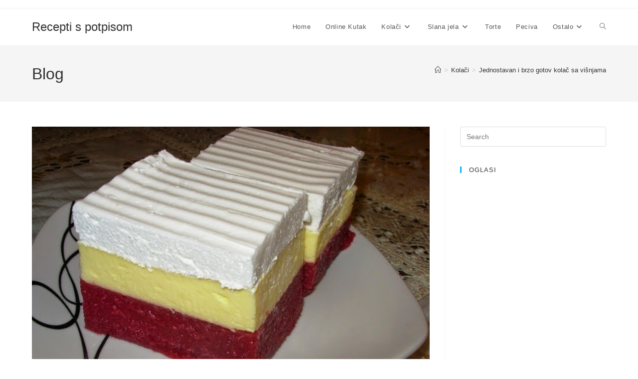

--- FILE ---
content_type: text/html; charset=utf-8
request_url: https://www.google.com/recaptcha/api2/aframe
body_size: 270
content:
<!DOCTYPE HTML><html><head><meta http-equiv="content-type" content="text/html; charset=UTF-8"></head><body><script nonce="5FlEkT-Xi_ejAnyrJZJq_w">/** Anti-fraud and anti-abuse applications only. See google.com/recaptcha */ try{var clients={'sodar':'https://pagead2.googlesyndication.com/pagead/sodar?'};window.addEventListener("message",function(a){try{if(a.source===window.parent){var b=JSON.parse(a.data);var c=clients[b['id']];if(c){var d=document.createElement('img');d.src=c+b['params']+'&rc='+(localStorage.getItem("rc::a")?sessionStorage.getItem("rc::b"):"");window.document.body.appendChild(d);sessionStorage.setItem("rc::e",parseInt(sessionStorage.getItem("rc::e")||0)+1);localStorage.setItem("rc::h",'1768719418605');}}}catch(b){}});window.parent.postMessage("_grecaptcha_ready", "*");}catch(b){}</script></body></html>